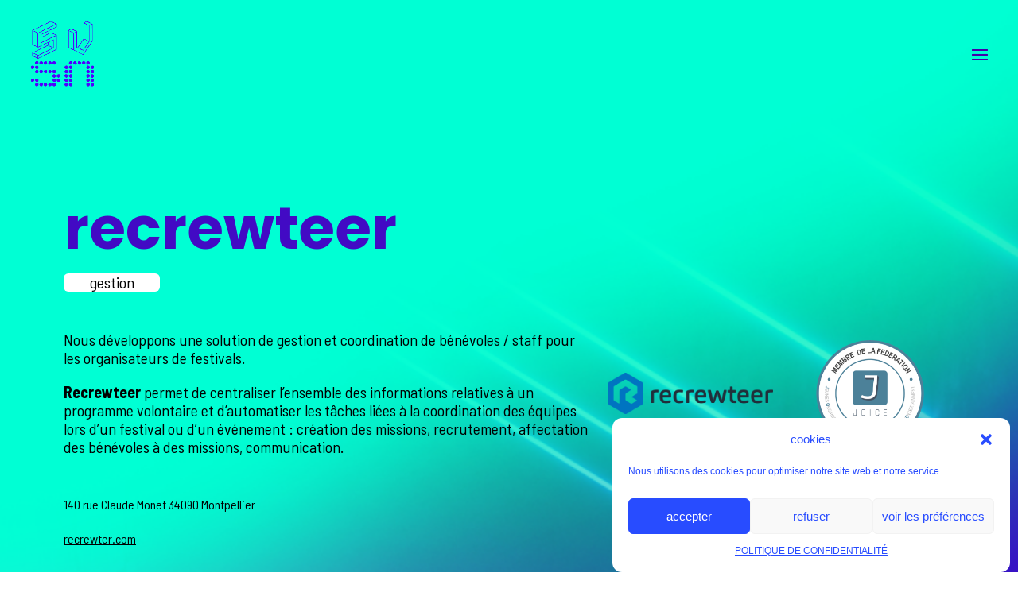

--- FILE ---
content_type: text/css
request_url: https://spectaclevivant-scenesnumeriques.fr/wp-content/uploads/elementor/css/post-30757.css?ver=1748273040
body_size: 2233
content:
.elementor-widget-text-editor{color:var( --e-global-color-text );font-family:var( --e-global-typography-text-font-family ), Sans-serif;font-weight:var( --e-global-typography-text-font-weight );}.elementor-widget-text-editor.elementor-drop-cap-view-stacked .elementor-drop-cap{background-color:var( --e-global-color-primary );}.elementor-widget-text-editor.elementor-drop-cap-view-framed .elementor-drop-cap, .elementor-widget-text-editor.elementor-drop-cap-view-default .elementor-drop-cap{color:var( --e-global-color-primary );border-color:var( --e-global-color-primary );}.elementor-30757 .elementor-element.elementor-element-325129ec{padding:200px 0px 0px 0px;}.elementor-30757 .elementor-element.elementor-element-7309ffb6 > .elementor-element-populated{transition:background 0.3s, border 0.3s, border-radius 0.3s, box-shadow 0.3s;}.elementor-30757 .elementor-element.elementor-element-7309ffb6 > .elementor-element-populated > .elementor-background-overlay{transition:background 0.3s, border-radius 0.3s, opacity 0.3s;}.elementor-widget-heading .elementor-heading-title{font-family:var( --e-global-typography-primary-font-family ), Sans-serif;font-weight:var( --e-global-typography-primary-font-weight );color:var( --e-global-color-primary );}.elementor-30757 .elementor-element.elementor-element-79ec75bd .elementor-heading-title{font-family:"Poppins", Sans-serif;font-size:74px;font-weight:700;color:#420AC4;}.elementor-30757 .elementor-element.elementor-element-525b945 > .elementor-widget-container{background-color:#FFFFFF;margin:0px 999px 0px 0px;padding:0px 0px 0px 0px;border-radius:6px 6px 6px 6px;}.elementor-30757 .elementor-element.elementor-element-525b945{text-align:center;color:#000000;font-family:"Barlow Semi Condensed", Sans-serif;font-size:20px;font-weight:400;}.elementor-30757 .elementor-element.elementor-element-19dd0df2 > .elementor-container{min-height:236px;}.elementor-30757 .elementor-element.elementor-element-3a08d81c{color:#000000;font-family:"Barlow Semi Condensed", Sans-serif;font-size:20px;font-weight:400;}.elementor-widget-image .widget-image-caption{color:var( --e-global-color-text );font-family:var( --e-global-typography-text-font-family ), Sans-serif;font-weight:var( --e-global-typography-text-font-weight );}.elementor-30757 .elementor-element.elementor-element-278b46f9 img{width:100%;}.elementor-30757 .elementor-element.elementor-element-278a0201 img{width:69%;}.elementor-30757 .elementor-element.elementor-element-1384a685{color:#000000;font-family:"Barlow Semi Condensed", Sans-serif;font-size:16px;font-weight:400;}.elementor-30757 .elementor-element.elementor-element-4ae13bd3{color:#000000;font-family:"Barlow Semi Condensed", Sans-serif;font-size:16px;font-weight:400;}.elementor-30757 .elementor-element.elementor-element-2cb6555c > .elementor-container{min-height:139px;}.elementor-widget-button .elementor-button{background-color:var( --e-global-color-accent );font-family:var( --e-global-typography-accent-font-family ), Sans-serif;font-weight:var( --e-global-typography-accent-font-weight );}.elementor-30757 .elementor-element.elementor-element-57d3aaff .elementor-button{background-color:#000000;font-family:"Barlow Semi Condensed", Sans-serif;font-weight:500;fill:#49EFAF;color:#49EFAF;border-style:solid;border-width:2px 2px 2px 2px;border-color:#000000;border-radius:1px 1px 1px 1px;}.elementor-30757 .elementor-element.elementor-element-57d3aaff .elementor-button:hover, .elementor-30757 .elementor-element.elementor-element-57d3aaff .elementor-button:focus{background-color:#FFFFFF00;color:#000000;}.elementor-30757 .elementor-element.elementor-element-57d3aaff .elementor-button:hover svg, .elementor-30757 .elementor-element.elementor-element-57d3aaff .elementor-button:focus svg{fill:#000000;}.elementor-30757 .elementor-element.elementor-element-e712b4f{text-align:left;}.elementor-30757 .elementor-element.elementor-element-4fdf4295 > .elementor-container{min-height:102px;}.elementor-widget-icon-box.elementor-view-stacked .elementor-icon{background-color:var( --e-global-color-primary );}.elementor-widget-icon-box.elementor-view-framed .elementor-icon, .elementor-widget-icon-box.elementor-view-default .elementor-icon{fill:var( --e-global-color-primary );color:var( --e-global-color-primary );border-color:var( --e-global-color-primary );}.elementor-widget-icon-box .elementor-icon-box-title{color:var( --e-global-color-primary );}.elementor-widget-icon-box .elementor-icon-box-title, .elementor-widget-icon-box .elementor-icon-box-title a{font-family:var( --e-global-typography-primary-font-family ), Sans-serif;font-weight:var( --e-global-typography-primary-font-weight );}.elementor-widget-icon-box .elementor-icon-box-description{color:var( --e-global-color-text );font-family:var( --e-global-typography-text-font-family ), Sans-serif;font-weight:var( --e-global-typography-text-font-weight );}.elementor-30757 .elementor-element.elementor-element-3c871de0 .elementor-icon-box-wrapper{text-align:left;}.elementor-30757 .elementor-element.elementor-element-3c871de0{--icon-box-icon-margin:15px;}.elementor-30757 .elementor-element.elementor-element-3c871de0.elementor-view-stacked .elementor-icon{background-color:#000000;}.elementor-30757 .elementor-element.elementor-element-3c871de0.elementor-view-framed .elementor-icon, .elementor-30757 .elementor-element.elementor-element-3c871de0.elementor-view-default .elementor-icon{fill:#000000;color:#000000;border-color:#000000;}.elementor-30757 .elementor-element.elementor-element-3c871de0 .elementor-icon{font-size:17px;}.elementor-30757 .elementor-element.elementor-element-3c871de0 .elementor-icon-box-title{color:#000000;}.elementor-30757 .elementor-element.elementor-element-3c871de0 .elementor-icon-box-title, .elementor-30757 .elementor-element.elementor-element-3c871de0 .elementor-icon-box-title a{font-family:"Barlow Semi Condensed", Sans-serif;font-size:17px;font-weight:400;}.elementor-30757 .elementor-element.elementor-element-4245a4ed{--spacer-size:90px;}.elementor-30757 .elementor-element.elementor-element-7307fc07:not(.elementor-motion-effects-element-type-background), .elementor-30757 .elementor-element.elementor-element-7307fc07 > .elementor-motion-effects-container > .elementor-motion-effects-layer{background-color:#4000D2;}.elementor-30757 .elementor-element.elementor-element-7307fc07 > .elementor-container{min-height:155px;}.elementor-30757 .elementor-element.elementor-element-7307fc07{transition:background 0.3s, border 0.3s, border-radius 0.3s, box-shadow 0.3s;padding:0px 80px 0px 0px;}.elementor-30757 .elementor-element.elementor-element-7307fc07 > .elementor-background-overlay{transition:background 0.3s, border-radius 0.3s, opacity 0.3s;}.elementor-30757 .elementor-element.elementor-element-6ffe0e2a > .elementor-element-populated{padding:0px 0px 0px 0px;}.elementor-30757 .elementor-element.elementor-element-3c860050 > .elementor-widget-container{margin:0px 0px 0px 0px;padding:0px 0px 0px 0px;}.elementor-30757 .elementor-element.elementor-element-3c860050{text-align:center;}.elementor-30757 .elementor-element.elementor-element-3c860050 img{width:33%;}.elementor-bc-flex-widget .elementor-30757 .elementor-element.elementor-element-4d0d7ae5.elementor-column .elementor-widget-wrap{align-items:center;}.elementor-30757 .elementor-element.elementor-element-4d0d7ae5.elementor-column.elementor-element[data-element_type="column"] > .elementor-widget-wrap.elementor-element-populated{align-content:center;align-items:center;}.elementor-30757 .elementor-element.elementor-element-4d0d7ae5.elementor-column > .elementor-widget-wrap{justify-content:center;}.elementor-30757 .elementor-element.elementor-element-4d0d7ae5 > .elementor-element-populated{padding:0px 0px 0px 0px;}.elementor-30757 .elementor-element.elementor-element-ad84aad > .elementor-widget-container{margin:0px 0px 0px 0px;padding:0px 0px 0px 0px;}.elementor-30757 .elementor-element.elementor-element-ad84aad{text-align:center;}.elementor-30757 .elementor-element.elementor-element-ad84aad img{width:46%;}.elementor-bc-flex-widget .elementor-30757 .elementor-element.elementor-element-2f7cc7c5.elementor-column .elementor-widget-wrap{align-items:center;}.elementor-30757 .elementor-element.elementor-element-2f7cc7c5.elementor-column.elementor-element[data-element_type="column"] > .elementor-widget-wrap.elementor-element-populated{align-content:center;align-items:center;}.elementor-30757 .elementor-element.elementor-element-2f7cc7c5.elementor-column > .elementor-widget-wrap{justify-content:center;}.elementor-30757 .elementor-element.elementor-element-2f7cc7c5 > .elementor-element-populated{padding:0px 0px 0px 0px;}.elementor-30757 .elementor-element.elementor-element-330aa16d img{width:43%;}.elementor-bc-flex-widget .elementor-30757 .elementor-element.elementor-element-71ed28a4.elementor-column .elementor-widget-wrap{align-items:center;}.elementor-30757 .elementor-element.elementor-element-71ed28a4.elementor-column.elementor-element[data-element_type="column"] > .elementor-widget-wrap.elementor-element-populated{align-content:center;align-items:center;}.elementor-30757 .elementor-element.elementor-element-71ed28a4.elementor-column > .elementor-widget-wrap{justify-content:center;}.elementor-30757 .elementor-element.elementor-element-71ed28a4 > .elementor-element-populated{padding:0px 0px 0px 0px;}.elementor-30757 .elementor-element.elementor-element-9bfb7e0 img{width:64%;}.elementor-bc-flex-widget .elementor-30757 .elementor-element.elementor-element-e1ffbc8.elementor-column .elementor-widget-wrap{align-items:center;}.elementor-30757 .elementor-element.elementor-element-e1ffbc8.elementor-column.elementor-element[data-element_type="column"] > .elementor-widget-wrap.elementor-element-populated{align-content:center;align-items:center;}.elementor-30757 .elementor-element.elementor-element-e1ffbc8.elementor-column > .elementor-widget-wrap{justify-content:center;}.elementor-30757 .elementor-element.elementor-element-e1ffbc8 > .elementor-element-populated{padding:0px 0px 0px 0px;}.elementor-30757 .elementor-element.elementor-element-2d39ffd0 img{width:43%;}.elementor-30757 .elementor-element.elementor-element-a7f82c2 > .elementor-element-populated{padding:0px 0px 0px 0px;}.elementor-30757 .elementor-element.elementor-element-7fb37274 img{width:73%;}.elementor-30757 .elementor-element.elementor-element-389375f1 > .elementor-element-populated{padding:0px 0px 0px 0px;}.elementor-30757 .elementor-element.elementor-element-73a75b img{width:63%;}.elementor-30757 .elementor-element.elementor-element-6d0f775c > .elementor-container > .elementor-column > .elementor-widget-wrap{align-content:center;align-items:center;}.elementor-30757 .elementor-element.elementor-element-6d0f775c:not(.elementor-motion-effects-element-type-background), .elementor-30757 .elementor-element.elementor-element-6d0f775c > .elementor-motion-effects-container > .elementor-motion-effects-layer{background-color:#4000D2;}.elementor-30757 .elementor-element.elementor-element-6d0f775c > .elementor-container{min-height:0px;}.elementor-30757 .elementor-element.elementor-element-6d0f775c{transition:background 0.3s, border 0.3s, border-radius 0.3s, box-shadow 0.3s;}.elementor-30757 .elementor-element.elementor-element-6d0f775c > .elementor-background-overlay{transition:background 0.3s, border-radius 0.3s, opacity 0.3s;}.elementor-30757 .elementor-element.elementor-element-22ba4637{--grid-template-columns:repeat(0, auto);--grid-column-gap:8px;--grid-row-gap:0px;}.elementor-30757 .elementor-element.elementor-element-22ba4637 .elementor-widget-container{text-align:center;}.elementor-30757 .elementor-element.elementor-element-22ba4637 .elementor-social-icon{background-color:#4000D2;--icon-padding:0.8em;}.elementor-30757 .elementor-element.elementor-element-22ba4637 .elementor-social-icon i{color:#FFFFFF;}.elementor-30757 .elementor-element.elementor-element-22ba4637 .elementor-social-icon svg{fill:#FFFFFF;}.elementor-30757 .elementor-element.elementor-element-22ba4637 .elementor-social-icon:hover{background-color:#4000D2;}.elementor-30757 .elementor-element.elementor-element-22ba4637 .elementor-social-icon:hover i{color:#00FFE4;}.elementor-30757 .elementor-element.elementor-element-22ba4637 .elementor-social-icon:hover svg{fill:#00FFE4;}.elementor-30757 .elementor-element.elementor-element-7d55a80b:not(.elementor-motion-effects-element-type-background), .elementor-30757 .elementor-element.elementor-element-7d55a80b > .elementor-motion-effects-container > .elementor-motion-effects-layer{background-color:#4000D2;}.elementor-30757 .elementor-element.elementor-element-7d55a80b > .elementor-container{min-height:0px;}.elementor-30757 .elementor-element.elementor-element-7d55a80b{transition:background 0.3s, border 0.3s, border-radius 0.3s, box-shadow 0.3s;}.elementor-30757 .elementor-element.elementor-element-7d55a80b > .elementor-background-overlay{transition:background 0.3s, border-radius 0.3s, opacity 0.3s;}.elementor-widget-divider{--divider-color:var( --e-global-color-secondary );}.elementor-widget-divider .elementor-divider__text{color:var( --e-global-color-secondary );font-family:var( --e-global-typography-secondary-font-family ), Sans-serif;font-weight:var( --e-global-typography-secondary-font-weight );}.elementor-widget-divider.elementor-view-stacked .elementor-icon{background-color:var( --e-global-color-secondary );}.elementor-widget-divider.elementor-view-framed .elementor-icon, .elementor-widget-divider.elementor-view-default .elementor-icon{color:var( --e-global-color-secondary );border-color:var( --e-global-color-secondary );}.elementor-widget-divider.elementor-view-framed .elementor-icon, .elementor-widget-divider.elementor-view-default .elementor-icon svg{fill:var( --e-global-color-secondary );}.elementor-30757 .elementor-element.elementor-element-c8a9106{--divider-border-style:solid;--divider-color:#FFFFFF;--divider-border-width:1px;}.elementor-30757 .elementor-element.elementor-element-c8a9106 .elementor-divider-separator{width:100%;}.elementor-30757 .elementor-element.elementor-element-c8a9106 .elementor-divider{padding-block-start:15px;padding-block-end:15px;}.elementor-30757 .elementor-element.elementor-element-25d55d0b > .elementor-widget-container{padding:0px 0px 0px 30px;}.elementor-30757 .elementor-element.elementor-element-25d55d0b{text-align:center;color:#FFFFFF;font-family:"Barlow Semi Condensed", Sans-serif;font-size:13px;font-weight:400;}body.elementor-page-30757:not(.elementor-motion-effects-element-type-background), body.elementor-page-30757 > .elementor-motion-effects-container > .elementor-motion-effects-layer{background-image:url("https://spectaclevivant-scenesnumeriques.fr/wp-content/uploads/2022/02/fond-svsn-2022-02.png");}:root{--page-title-display:none;}@media(max-width:1024px){.elementor-30757 .elementor-element.elementor-element-7309ffb6 > .elementor-element-populated{padding:0px 0px 0px 20px;}.elementor-30757 .elementor-element.elementor-element-525b945 > .elementor-widget-container{margin:0px 600px 0px 0px;}.elementor-30757 .elementor-element.elementor-element-525b945{font-size:15px;}.elementor-30757 .elementor-element.elementor-element-19dd0df2 > .elementor-container{min-height:246px;}.elementor-30757 .elementor-element.elementor-element-59903ef > .elementor-element-populated{padding:0px 0px 0px 20px;}.elementor-30757 .elementor-element.elementor-element-3a08d81c{font-size:15px;}.elementor-30757 .elementor-element.elementor-element-278b46f9 img{width:100%;}.elementor-30757 .elementor-element.elementor-element-278a0201 img{width:94%;}.elementor-30757 .elementor-element.elementor-element-1384a685 > .elementor-widget-container{padding:0px 0px 0px 20px;}.elementor-30757 .elementor-element.elementor-element-4ae13bd3 > .elementor-widget-container{padding:0px 0px 0px 20px;}.elementor-30757 .elementor-element.elementor-element-2cb6555c > .elementor-container{min-height:156px;}.elementor-30757 .elementor-element.elementor-element-57320415 > .elementor-element-populated{padding:0px 0px 0px 20px;}.elementor-30757 .elementor-element.elementor-element-7307fc07 > .elementor-container{min-height:236px;}.elementor-30757 .elementor-element.elementor-element-7307fc07{padding:0px 0px 0px 0px;}.elementor-30757 .elementor-element.elementor-element-3c860050 img{width:63%;}.elementor-30757 .elementor-element.elementor-element-ad84aad img{width:63%;}.elementor-30757 .elementor-element.elementor-element-330aa16d img{width:65%;}.elementor-30757 .elementor-element.elementor-element-9bfb7e0 img{width:65%;}.elementor-30757 .elementor-element.elementor-element-2d39ffd0 img{width:72%;}.elementor-30757 .elementor-element.elementor-element-7fb37274 img{width:100%;}.elementor-30757 .elementor-element.elementor-element-73a75b > .elementor-widget-container{padding:0px 0px 0px 0px;}.elementor-30757 .elementor-element.elementor-element-73a75b img{width:81%;}.elementor-30757 .elementor-element.elementor-element-6d0f775c > .elementor-container{min-height:80px;}.elementor-30757 .elementor-element.elementor-element-22ba4637 .elementor-widget-container{text-align:center;}.elementor-30757 .elementor-element.elementor-element-22ba4637{--icon-size:20px;--grid-column-gap:0px;}.elementor-30757 .elementor-element.elementor-element-22ba4637 .elementor-social-icon{--icon-padding:0.3em;}.elementor-30757 .elementor-element.elementor-element-7d55a80b > .elementor-container{min-height:80px;}.elementor-bc-flex-widget .elementor-30757 .elementor-element.elementor-element-20e694ba.elementor-column .elementor-widget-wrap{align-items:center;}.elementor-30757 .elementor-element.elementor-element-20e694ba.elementor-column.elementor-element[data-element_type="column"] > .elementor-widget-wrap.elementor-element-populated{align-content:center;align-items:center;}.elementor-30757 .elementor-element.elementor-element-20e694ba.elementor-column > .elementor-widget-wrap{justify-content:center;}.elementor-30757 .elementor-element.elementor-element-20e694ba > .elementor-element-populated{padding:0px 40px 0px 40px;}.elementor-30757 .elementor-element.elementor-element-c8a9106 .elementor-divider-separator{width:100%;}.elementor-30757 .elementor-element.elementor-element-c8a9106 .elementor-divider{padding-block-start:2px;padding-block-end:2px;}.elementor-30757 .elementor-element.elementor-element-25d55d0b > .elementor-widget-container{padding:0px 0px 0px 10px;}.elementor-30757 .elementor-element.elementor-element-25d55d0b{font-size:11px;}}@media(max-width:767px){.elementor-30757 .elementor-element.elementor-element-325129ec{padding:40px 0px 0px 0px;}.elementor-30757 .elementor-element.elementor-element-79ec75bd .elementor-heading-title{font-size:56px;}.elementor-30757 .elementor-element.elementor-element-525b945 > .elementor-widget-container{margin:0px 200px 0px 0px;}.elementor-30757 .elementor-element.elementor-element-19dd0df2 > .elementor-container{min-height:656px;}.elementor-30757 .elementor-element.elementor-element-278b46f9 img{width:85%;}.elementor-30757 .elementor-element.elementor-element-278a0201 > .elementor-widget-container{padding:0px 0px 0px 0px;}.elementor-30757 .elementor-element.elementor-element-278a0201{text-align:center;}.elementor-30757 .elementor-element.elementor-element-278a0201 img{width:46%;}.elementor-30757 .elementor-element.elementor-element-2cb6555c > .elementor-container{min-height:97px;}.elementor-30757 .elementor-element.elementor-element-3c871de0 > .elementor-widget-container{margin:0px 0px 0px 0px;padding:0px 0px 0px 0px;}.elementor-30757 .elementor-element.elementor-element-3c871de0 .elementor-icon-box-wrapper{text-align:left;}.elementor-30757 .elementor-element.elementor-element-3c871de0{--icon-box-icon-margin:13px;}.elementor-30757 .elementor-element.elementor-element-3c871de0 .elementor-icon-box-title{margin-bottom:0px;}.elementor-30757 .elementor-element.elementor-element-3c871de0 .elementor-icon{font-size:14px;padding:7px;}.elementor-30757 .elementor-element.elementor-element-3c871de0 .elementor-icon i{transform:rotate(0deg);}.elementor-30757 .elementor-element.elementor-element-3c871de0 .elementor-icon-box-title, .elementor-30757 .elementor-element.elementor-element-3c871de0 .elementor-icon-box-title a{font-size:14px;}.elementor-30757 .elementor-element.elementor-element-7307fc07 > .elementor-container{min-height:921px;}.elementor-30757 .elementor-element.elementor-element-7307fc07{padding:40px 40px 40px 40px;}.elementor-30757 .elementor-element.elementor-element-3c860050 img{width:37%;}.elementor-30757 .elementor-element.elementor-element-ad84aad img{width:37%;}.elementor-30757 .elementor-element.elementor-element-330aa16d img{width:33%;}.elementor-30757 .elementor-element.elementor-element-9bfb7e0 img{width:33%;}.elementor-30757 .elementor-element.elementor-element-2d39ffd0 img{width:29%;}.elementor-30757 .elementor-element.elementor-element-7fb37274 img{width:62%;}.elementor-30757 .elementor-element.elementor-element-73a75b img{width:49%;}.elementor-30757 .elementor-element.elementor-element-6d0f775c > .elementor-container{min-height:0px;}.elementor-30757 .elementor-element.elementor-element-22ba4637 .elementor-widget-container{text-align:center;}.elementor-30757 .elementor-element.elementor-element-22ba4637{--icon-size:21px;}.elementor-30757 .elementor-element.elementor-element-7d55a80b > .elementor-container{min-height:0px;}.elementor-30757 .elementor-element.elementor-element-20e694ba > .elementor-element-populated{padding:4px 4px 4px 4px;}.elementor-30757 .elementor-element.elementor-element-25d55d0b > .elementor-widget-container{padding:10px 10px 10px 10px;}.elementor-30757 .elementor-element.elementor-element-25d55d0b{text-align:center;}}@media(min-width:768px){.elementor-30757 .elementor-element.elementor-element-59903ef{width:60%;}.elementor-30757 .elementor-element.elementor-element-74ef7afb{width:20%;}.elementor-30757 .elementor-element.elementor-element-795af75b{width:19.664%;}}@media(max-width:1024px) and (min-width:768px){.elementor-30757 .elementor-element.elementor-element-4d0d7ae5{width:13%;}.elementor-30757 .elementor-element.elementor-element-2f7cc7c5{width:12%;}.elementor-30757 .elementor-element.elementor-element-71ed28a4{width:12%;}.elementor-30757 .elementor-element.elementor-element-e1ffbc8{width:10%;}.elementor-30757 .elementor-element.elementor-element-a7f82c2{width:12%;}.elementor-30757 .elementor-element.elementor-element-389375f1{width:13%;}.elementor-30757 .elementor-element.elementor-element-38e5d252{width:100%;}.elementor-30757 .elementor-element.elementor-element-20e694ba{width:100%;}}